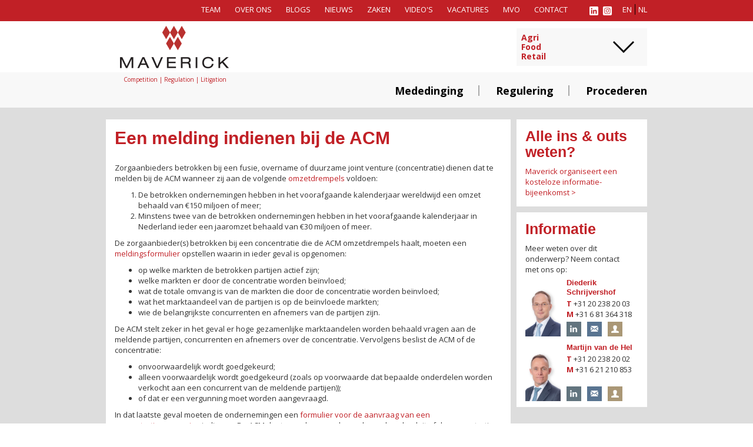

--- FILE ---
content_type: text/html; charset=utf-8
request_url: https://www.maverick-law.com/nl/domeinen/de-zorgspecifieke-fusietoets/een-melding-indienen-bij-de-acm/
body_size: 4708
content:
<!DOCTYPE html>
<html lang="nl">
	<head>
		<meta charset="utf-8" />
		<title>Een melding indienen bij de ACM | Maverick Advocaten</title>

		<meta name="description" content="Zorgaanbieders betrokken bij een fusie, overname of duurzame joint venture (concentratie) dienen dat te melden bij de ACM wanneer zij aan de volgende omzetdrempels voldoen: De betrokken ondernemingen hebben in het voorafgaande kalenderjaar wereldwijd een omzet behaald van €150 miljoen of meer; Minstens twee van de betrokken ondernemingen hebben in het voorafgaande kalenderjaar in Nederland ieder een jaaromzet behaald van €30 miljoen of meer. De zorgaanbieder(s) betrokken bij een concentratie die de ACM omzetdrempels haalt, moeten een meldingsformulier opstellen waarin in ieder geval is opgenomen: op welke markten de betrokken partijen actief zijn; welke markten er door de concentratie worden beïnvloed; wat de totale omvang is van de markten die door de concentratie worden beïnvloed; wat het marktaandeel van de partijen is op de beïnvloede markten; wie de belangrijkste concurrenten en afnemers van de partijen zijn. De ACM stelt zeker in het geval er hoge gezamenlijke marktaandelen worden behaald vragen aan de meldende partijen, concurrenten en afnemers over de concentratie. Vervolgens beslist de ACM of de concentratie: onvoorwaardelijk wordt goedgekeurd; alleen voorwaardelijk wordt goedgekeurd (zoals op voorwaarde dat bepaalde onderdelen worden verkocht aan een concurrent van de meldende partijen)); of dat er een vergunning moet worden aangevraagd. In dat laatste geval moeten de ondernemingen een formulier voor de aanvraag van een concentratievergunning indienen. De ACM doet vervolgens nader onderzoek en besluit of de concentratie (on)voorwaardelijk wordt goedgekeurd of wordt verboden. Welke stappen moeten worden genomen voor een melding bij de ACM? Stuur ons een e-mail als u kosteloos een concreet stappenplan wil ontvangen. " />
		<meta name="keywords" content="maverick advocaat advocaten amsterdam mededinging reguleren procederen litigation competition regulation agri food retail communicatie media technologie farma zorg industrie automotive transport" />


		<meta name="generator" content="Netrex Rexgard 5.1" />
		<meta name="robots" content="noindex, nofollow" />
		<meta name="viewport" content="width=device-width, initial-scale=1, maximum-scale=1" />

		<!-- Facebook -->
		<meta property="og:title" content="Een melding indienen bij de ACM" />
		<meta property="og:description" content="Zorgaanbieders betrokken bij een fusie, overname of duurzame joint venture (concentratie) dienen dat te melden bij de ACM wanneer zij aan de volgende omzetdrempels voldoen: De betrokken ondernemingen hebben in het..." />
		<meta property="og:type" content="article" />
		<meta property="og:url" content="https://www.maverick-law.com/nl/domeinen/de-zorgspecifieke-fusietoets/een-melding-indienen-bij-de-acm/" />

		<meta property="og:site_name" content="Maverick Advocaten" />

		<!-- Twitter -->
		<meta name="twitter:card" content="summary" />
		<meta name="twitter:url" content="https://www.maverick-law.com/nl/domeinen/de-zorgspecifieke-fusietoets/een-melding-indienen-bij-de-acm/" />
		<meta name="twitter:title" content="Een melding indienen bij de ACM" />
		<meta name="twitter:description" content="Zorgaanbieders betrokken bij een fusie, overname of duurzame joint venture (concentratie) dienen dat te melden bij de ACM wanneer zij aan de volgende omzetdrempels voldoen: De betrokken ondernemingen hebben in het..." />


		<link rel="shortcut icon" href="/favicon.ico" />

		<link rel='stylesheet' href='https://fonts.googleapis.com/css?family=Open+Sans:300italic,400italic,600italic,700italic,800italic,400,300,600,700,800' type='text/css' />
		<link rel="stylesheet" href="/_cms/files/css/bootstrap.css" type="text/css" />
		<link rel="stylesheet" href="/_rxtheme/site/facebox/facebox.css" type="text/css" />

		<link rel="stylesheet" href="/_cms/files/css/general.css?v5" type="text/css" />
		<link type="text/css" rel="stylesheet" href="/_rxtheme/site/sexyalert/sexyalertbox.css" />

			<link rel="stylesheet" href="/_cms/files/css/responsive.css" type="text/css" />

		<script src="/_rxtheme/newadmin/assets/js/jquery/1.8/jquery.min.js" type="text/javascript"></script>
		<script src="/_rxtheme/site/validate/validate.js" type="text/javascript"></script>
		<script src="/_rxtheme/site/validate/localization/messages_nl.js" type="text/javascript"></script>
		<script src="/_rxtheme/site/validate/lib/jquery.metadata.js" type="text/javascript"></script>
		<script src="/_rxtheme/site/validate/lib/jquery.maskedinput.js" type="text/javascript"></script>
		<script type="text/javascript" src="/_rxtheme/site/sexyalert/sexyalertbox.v1.2.jquery.js"></script>
		<script type="text/javascript" src="/_rxtheme/site/easing/easing.js"></script>
		<script type="text/javascript" src="/_cms/files/js/cycle/cycle.js"></script>

		<script type="text/javascript" src="/_rxtheme/site/facebox/facebox.js"></script>

		<script src="/_cms/files/js/outside/outside.event.js" type="text/javascript"></script>
		<script src="/_cms/files/js/bootstrap.js" type="text/javascript"></script>
		<script src="/_cms/files/js/general.js" type="text/javascript"></script>


	<script>
    var pkBaseURL = (location.protocol === "https:" ? "https:" : "http:") + "//piwik.netrex.nl/";
    var pkAccount = 0;

    // Load the Piwik script dynamically
    function loadPiwikScript() {
        var script = document.createElement("script");
        script.id = 'piwik_script';
        script.src = pkBaseURL + "piwik.js";
        document.head.appendChild(script);
    }

    function rx_piwikTrackPageView(account, url, title) {
        try {
            if (typeof account !== "undefined" && account !== null && account > 0) pkAccount = account;
            // Do not track if account is not set (generates a useless 500 error on piwik server)
            if (!pkAccount) return;

            // Load the Piwik script dynamically if it hasn't been loaded yet
            if (typeof Piwik === "undefined") {
                loadPiwikScript();
            }

            // Ensure that Piwik is loaded before using it
            if (typeof Piwik === "object") {
                var piwikTracker = Piwik.getTracker(pkBaseURL + "piwik.php", pkAccount);
                if (typeof url !== "undefined") piwikTracker.setCustomUrl(url);
                if (typeof title !== "undefined") piwikTracker.setDocumentTitle(title);
                piwikTracker.trackPageView();
                piwikTracker.enableLinkTracking();
            }
        } catch (err) {}
    }

    loadPiwikScript();
</script>
</head>

	<body class="topic ">
		<div class="body-wrapper">
			<header >

				<div class="rowfull darkred">
					<div class="container">
						<div class="row" style="padding-top:7px; padding-bottom:8px;">
							<div id="window-size" style="position:absolute;"></div>
							<div class="col-12 col-sm-2 col-lg-2 pull-right text-right small-menu" style="white-space: nowrap">
								<div class="linkedin"><a href="https://www.linkedin.com/company/3342187" target="_blank"><img src="/_cms/files/images/linkedin.png" alt="linkedin"></a></div>
								<div class="instagram"><a href="https://www.instagram.com/maverickadvocaten/" target="_blank"><img src="/_cms/files/images/instagram.png" alt="instagram"></a></div>
								<button id="mobile-lang-icon" class="visible-sm"></button>
								<button id="mobile-menu-icon" class="visible-sm"></button>
								<nav class="navlang">
									<ul class="list-unstyled list-inline">
									<li style="padding-right:0px;"><a style="padding-right:5px; border-right:1px solid #000;"  href="/en/">en</a></li><li style="padding-right:0px;"><a  class="selected" href="/nl/">nl</a></li>
									</ul>
								</nav>
							</div>
							<div class="col-10 col-sm-10 col-lg-10 pull-right">
								<nav id="topnav" class="navmain text-right">
									<ul class="list-unstyled list-inline">
<li  >
	<a href="/nl/team/">Team</a>
</li>
<li  >
	<a href="/nl/over-ons/">Over ons</a>
</li>
<li  >
	<a href="/nl/blogs/">Blogs</a>
</li>
<li  >
	<a href="/nl/nieuws/">Nieuws</a>
</li>
<li  >
	<a href="/nl/zaken/">Zaken</a>
</li>
<li  >
	<a href="/nl/video-s/">Video's</a>
</li>
<li  >
	<a href="/nl/vacatures/">Vacatures</a>
</li>
<li  >
	<a href="/nl/mvo/">MVO</a>
</li>
<li  style="padding-right:25px;">
	<a href="/nl/contact/">Contact</a>
</li>
</ul>

								</nav>
							</div>
						</div>
					</div>
				</div>
			</header>

	<div class="rowfull bg-white">
		<div class="container">
			<div class="row">
				<div class="col-3" style="position: relative;">
					<div class="logo"><a href="/"><img src="/_cms/files/images/maverick_logo2.png" alt="logo"></a></div>
					<div class="slogan">Competition | Regulation | Litigation</div>
				</div>
						<div class="col-3 pull-right header-block-ie" >
		<div style="position:relative; margin-top:12px;">
			<ul class='list-unstyled header-block'>
					<li class="first" class="last">
						<img src="/_cms/files/images/arrow-down-large.png" onclick="javascript:toggleHeaderBlock();">
						<a href='#' data-url="/nl/agri-food-retail/">Agri<br />Food<br />Retail</a>
					</li>
					<li  >

						<a href='#' data-url="/nl/communicatie-media-technologie/">Communicatie<br />Media<br />Technologie</a>
					</li>
					<li  >

						<a href='#' data-url="/nl/zorg-farma-life-sciences/">Zorg<br />Farma<br />Life Sciences</a>
					</li>
					<li  >

						<a href='#' data-url="/nl/industrie-transport-luchtvaart/">Industrie<br />Transport<br />Luchtvaart</a>
					</li>
			</ul>
		</div>
	</div>
<div class="clearfix"></div>

			</div>
		</div>
	</div>

	<div class="rowfull wrapper-middle" style="position:relative; background-color:#dddddd;">


		<div class="homepage_menu">
			<div class="homepage_menu-background"></div>
			<div class="container">
				<div class="row">
					<div class="col-12 col-sm-12 col-lg-12 pull-right text-right">
						<ul class="list-unstyled list-inline">
			<li ><a href="/nl/mededinging/">Mededinging</a></li>
			<li ><a href="/nl/regulering/">Regulering</a></li>
			<li class="last"><a href="/nl/procederen/">Procederen</a></li>
	</ul>

					</div>
				</div>
			</div>
		</div>

		<div class="container" style="position:relative; min-height:500px; padding-bottom:30px;">

				<div class="row contents">
					<div class="col-12 col-sm-12 col-lg-9 pull-left">
	<div class='text-block negative-margin10' >
		<h1 class='title' >Een melding indienen bij de ACM</h1>
		<div class="text"><p>Zorgaanbieders betrokken bij een fusie, overname of duurzame joint venture (concentratie) dienen dat te melden bij de ACM wanneer zij aan de volgende <a href="https://www.acm.nl/nl/concurrentie-en-marktwerking/fusies-overnames-en-joint-ventures" target="_blank">omzetdrempels</a> voldoen:</p>
























<ol>








	<li>De betrokken ondernemingen hebben in het voorafgaande kalenderjaar wereldwijd een omzet behaald van &euro;150 miljoen of meer;</li>
	















	<li>Minstens twee van de betrokken ondernemingen hebben in het voorafgaande kalenderjaar in Nederland ieder een jaaromzet behaald van &euro;30 miljoen of meer.</li>
	















</ol>
























<p>De zorgaanbieder(s) betrokken bij een concentratie die de ACM omzetdrempels haalt, moeten een <a href="https://www.acm.nl/sites/default/files/old_download/aanvraagformulieren/formulier-voor-het-aanmelden-van-een-concentratie-2016-01-07.pdf" target="_blank">meldingsformulier</a> opstellen waarin in ieder geval is opgenomen:</p>
























<ul>








	<li>op welke markten de betrokken partijen actief zijn;</li>
	















	<li>welke markten er door de concentratie worden be&iuml;nvloed;</li>
	















	<li>wat de totale omvang is van de markten die door de concentratie worden be&iuml;nvloed;</li>
	















	<li>wat het marktaandeel van de partijen is op de be&iuml;nvloede markten;</li>
	















	<li>wie de belangrijkste concurrenten en afnemers van de partijen zijn.</li>
	















</ul>
























<p>De ACM stelt zeker in het geval er hoge gezamenlijke marktaandelen worden behaald vragen aan de meldende partijen, concurrenten en afnemers over de concentratie. Vervolgens beslist de ACM of de concentratie:</p>
























<ul>








	<li>onvoorwaardelijk wordt goedgekeurd;</li>
	















	<li>alleen voorwaardelijk wordt goedgekeurd (zoals op voorwaarde dat bepaalde onderdelen worden verkocht aan een concurrent van de meldende partijen));</li>
	















	<li>of dat er een vergunning moet worden aangevraagd.</li>
	















</ul>
























<p>In dat laatste geval moeten de ondernemingen een <a href="https://www.acm.nl/sites/default/files/old_download/aanvraagformulieren/formulier-voor-het-aanmelden-van-een-concentratie-2016-01-07.pdf" target="_blank">formulier voor de aanvraag van een concentratievergunning</a> indienen. De ACM doet vervolgens nader onderzoek en besluit of de concentratie (on)voorwaardelijk wordt goedgekeurd of wordt verboden.</p>
























<p>Welke stappen moeten worden genomen voor een melding bij de ACM? Stuur ons een <a href="mailto:diederik.schrijvershof@maverick-law.com" target="_blank">e-mail</a> als u kosteloos een concreet stappenplan wil ontvangen.</p>








</div>
		<div class="clearfix"></div>
	</div>

</div>
		<div class="col-12 col-sm-12 col-lg-3 pull-right">
						<div class='text-block negative-margin10 content_block' >
			<h2>Alle ins & outs weten?</h2>
			<p><a href="/nl/zorg-farma-life-sciences/alle-ins-outs-weten-zorgcontractering/">Maverick organiseert een kosteloze informatie-<br />bijeenkomst &gt;</a></p>
		</div>

						<div class='text-block negative-margin10 content_block' >
			<h2>Informatie</h2>
			<p><span style="font-family: 'Open Sans', sans-serif; line-height: 18px;">Meer weten over dit onderwerp?</span><span style="line-height: 18px;"> </span><span style="font-family: 'Open Sans', sans-serif; line-height: 18px;">Neem contact<br />
met ons op:</span></p>
		</div>

						<div class='text-block negative-margin10 new-teammember-block content_block' >


					<div class='right-list team-block' >
	<a href="/nl/diederik-schrijvershof/" class="team-block-image"><img src="/cache/media/36b0b8aa3d2425e3files-images-people-2023-thumbnails-diederik.png" /></a>
	<h3><a href='/nl/diederik-schrijvershof/'>Diederik Schrijvershof</a></h3>
	<div class='text'>

		<strong class="red">T</strong> +31 20 238 20 03
		<br /><strong class="red">M</strong> +31 6 81 364 318
		<a href="https://nl.linkedin.com/pub/diederik-schrijvershof/5/187/45a" target="_blank" class="linkedin-logo first-icon"></a>
		<a href="mailto:diederik.schrijvershof@maverick-law.com" class="mail-logo"></a>
		<a href="https://www.maverick-law.com/files/vcards/Diederik%20Schrijvershof.vcf" target="_blank" class="vcard-logo "></a>
	</div>
	<div class="clearfix"></div>
</div>

		</div>

						<div class='text-block negative-margin10 new-teammember-block content_block' >


					<div class='right-list team-block' >
	<a href="/nl/martijn-van-de-hel/" class="team-block-image"><img src="/cache/media/36d2ba180deaba48files-images-people-2023-thumbnails-martijn.png" /></a>
	<h3><a href='/nl/martijn-van-de-hel/'>Martijn van de Hel</a></h3>
	<div class='text'>

		<strong class="red">T</strong> +31 20 238 20 02
		<br /><strong class="red">M</strong> +31 6 21 210 853
		<a href="https://nl.linkedin.com/in/martijnvandehel" target="_blank" class="linkedin-logo first-icon"></a>
		<a href="mailto:martijn.vandehel@maverick-law.com" class="mail-logo"></a>
		<a href="https://www.maverick-law.com/files/vcards/Martijn%20van%20de%20Hel.vcf" target="_blank" class="vcard-logo "></a>
	</div>
	<div class="clearfix"></div>
</div>

		</div>


		</div>
<div class="clearfix"></div>

				</div>
		</div>
	</div>

	<footer>
		<div class="rowfull bg-white" style="height:100%;">
			<div class="container">
				<div class="row" style="padding-top:20px; padding-bottom:40px;">
						<div class="footer-image-container">
			<a href="/nl/nieuws/maverick-advocaten-extremely-focused-and-determined-just-the-best-.html" target="_blank"><img src="/files/legal_500_2025.png" alt="The Legal 500 – The Clients Guide to Law Firms" /></a>
			<a href="/nl/nieuws/maverick-advocaten-extremely-focused-and-determined-just-the-best-.html" target="_blank"><img src="/files/chambers_2025.png" alt="Chambers 2025" /></a>
			<a href="/nl/nieuws/maverick-advocaten-wederom-in-de-top-van-mededingingskantoren-van-nederland.html" target="_blank"><img src="/files/gcr_2026.png" alt="GCR 100" /></a>
	</div>

						<div class="footer-link-container">
			<div class="col-6 col-sm-3 col-lg-3 pull-right footer-block" ><p><a href="/nl/contact/">Contact<br /></a><a href="/nl/algemene-voorwaarden-maverick-advocaten-n-v/">Algemene voorwaarden</a><a href="/nl/privacy/"><br />Privacy</a><br /><a href="/nl/disclaimer/">Disclaimer</a></p></div>
			<div class="col-6 col-sm-3 col-lg-3 pull-right footer-block" ><p>Maverick Advocaten N.V.<br />
Barbara Strozzilaan 360<br />
1083 HN Amsterdam<br />
T 020 238 20&nbsp;00</p>
</div>
	</div>

					<div class="clearfix"></div>
				</div>
			</div>
		</div>
	</footer>
</div>
<!-- Piwik -->
<script>
document.addEventListener("DOMContentLoaded", function(event) {
    // wait until piwik script in header is loaded
    var piwik_script = document.querySelector('#piwik_script');
    piwik_script.addEventListener('load', function() {
        if(typeof(rx_piwikTrackPageView) === "function"){
            rx_piwikTrackPageView(48);
        } else {
            console.log("rx_piwikTrackPageView is not defined")
        }
    });
});
</script>
<noscript><p><img src="//piwik.netrex.nl/piwik.php?idsite=48" style="border:0" alt="" /></p></noscript>
<!-- End Piwik Tracking Code -->
</body>
</html>


--- FILE ---
content_type: text/javascript
request_url: https://www.maverick-law.com/_cms/files/js/general.js
body_size: 1804
content:
var bgTime = 5000; // Background Image animation display duration (ms)
var bgAniTime = 2000;
var bgTimer;
var backgrounds = new Array();
var currentBg = 0;

// Resize All Elements
var winW = 0;
var winH = 0;

$(function() {
    $("#background-data div").each(function(index) {
        backgrounds[index] = { src: $(this).attr('data-src'), srcset: $(this).attr('data-srcset') };
    });
});

// document ready is too early on safari, so init after Loaded
window.addEventListener('load', function() {

    $('#mobile-lang-icon').click(function() {
        toggleMenu($('.navlang ul'));
    });
    $('#mobile-menu-icon').click(function() {
        toggleMenu($('.navmain ul'));
    });

    if ($('#bgImages').length && $('#bgImages').css('display') != 'none') {
        $(window).bind('resize', function() { doSize(); });
        doSize();
        runBg();
    }

    if ($('.header-block li.first').length) $('.header-block li.first').on('click', function() {
        toggleHeaderBlock();
    });
});

/************** COOKIES ***************/
// Set a cookie
function setCookie(cname, cvalue, exdays) {
    var d = new Date();
    d.setTime(d.getTime() + (exdays * 24 * 60 * 60 * 1000));
    var expires = "expires=" + d.toUTCString();
    document.cookie = cname + "=" + cvalue + ";" + expires + ";path=/";
}

// Get a cookie
function getCookie(cname) {
    var name = cname + "=";
    var decodedCookie = decodeURIComponent(document.cookie);
    var ca = decodedCookie.split(';');
    for (var i = 0; i < ca.length; i++) {
        var c = ca[i];
        while (c.charAt(0) == ' ') {
            c = c.substring(1);
        }
        if (c.indexOf(name) == 0) {
            return c.substring(name.length, c.length);
        }
    }
    return "";
}

// Check a cookie
function checkCookie() {
    var username = getCookie("username");
    if (username != "") {
        alert("Welcome again " + username);
    } else {
        username = prompt("Please enter your name:", "");
        if (username != "" && username != null) {
            setCookie("username", username, 365);
        }
    }
}
/************** END COOKIES ***************/

$(document).ready(function() {
    $('.text .collapsable-text .collapsed').css({ 'display': 'none' });
    $('.text .collapsable-text .anchor').on('click', function() {
        $(this).parent().find('div').slideToggle();
    });

    (function() {
        $('.competition-is-over').on('click', function() {
            $(this).fadeOut('slow', function(){
                $('header').removeClass('notseen').addClass('seen');
            });
        });
    })();
});

function toggleMenu($ul, $callback) {
    $ul.unbind('clickoutside');
    if ($ul.hasClass('menuOpen')) {
        $ul.removeClass('menuOpen');
        $ul.find('li').css('display', 'none');
        return false;
    } else {
        $ul.addClass('menuOpen');
        setTimeout(function() {
            $ul.bind('clickoutside', function() {
                if ($callback) {
                    $callback();
                } else {
                    toggleMenu($ul);
                }
            });
        }, 200);
        $ul.find('li').css('display', 'block');
        return true;
    }
}

function toggleHeaderBlock() {

    if (toggleMenu($('.header-block'), toggleHeaderBlock)) {
        $('.header-block li:first').removeClass('first').off('click');
        setTimeout(function() {
            $('.header-block li a').each(function() {
                $(this).prop('href', $(this).data('url'));
            });
        }, 300);
    } else {
        $('.header-block li:first').addClass('first').css('display', 'block').on('click', function() {
            toggleHeaderBlock();
        });
        $('.header-block li a').each(function() {
            $(this).prop('href', '#');
        });
    }
}

function doSize() {
    winW = $('.wrapper-middle').width();
    winH = $('.wrapper-middle').height();
    //$("#window-size").html(winW + 'x' + winH);
    $('#bgImages').css({ width: winW, height: winH });
    sizeBackground();
}

function sizeBackground() {
    var imgRatio = parseInt($('#bgImage img.new').attr('width')) / parseInt($('#bgImage img.new').attr('height'));
    var winRatio = winW / winH;

    var newImageW, newImageH;
    if (winRatio > imgRatio) {
        newImageW = Math.floor(winW);
        newImageH = Math.floor(winW / imgRatio);
    } else {
        newImageH = winH;
        newImageW = Math.floor(winH * imgRatio);
    }

    $('#bgImage .new').stop(true).css({ left: Math.floor((winW - newImageW) / 2), top: Math.floor((winH - newImageH) / 2), width: newImageW, height: newImageH });
}


// Background Image Next Button
function nextBg(maxtries, reset) {
    if (typeof(maxtries) == 'undefined') maxtries = 10;
    else if (--maxtries == 0) return;
    clearInterval(bgTimer);
    currentBg = reset ? 0 : currentBg + 1;
    if (currentBg >= backgrounds.length) currentBg = 0; // met modulus werkt het niet goed als backgrounds veranderen...
    runBg(maxtries);
}

// Background Image Next Button
function prevBg(maxtries, reset) {
    if (typeof(maxtries) == 'undefined') maxtries = 10;
    else if (--maxtries == 0) return;
    clearInterval(bgTimer);
    currentBg = reset ? 0 : currentBg - 1;
    if (currentBg < 0) currentBg = backgrounds.length; // met modulus werkt het niet goed als backgrounds veranderen...
    runBg(maxtries);
}

// Background Image Animation
function runBg(maxtries) {
    if (typeof(backgrounds) == 'undefined' || !backgrounds.length) return false;
    $('#bgImageWrapper .source').removeClass('new').addClass('old');
    $('#bgImageWrapper').prepend($('<img src="' + backgrounds[currentBg].src + '" srcset="' + backgrounds[currentBg].srcset + '" />').addClass('new source').css('opacity', '0'));
    $('#bgImageWrapper img.new').on('load', function() {
        $(this).css('opacity', '0');
        $(this).attr('width', $(this).width());
        $(this).attr('height', $(this).height());
        sizeBackground();
        clearInterval(bgTimer);
        //hideLoading();
        runBgAni();
    }).on('error', function() {
        //hideLoading();
        nextBg(maxtries);
    }).dequeue();
}

function runBgAni() {
    clearInterval(bgTimer);
    var $old = $('#bgImageWrapper .old');
    var $new = $('#bgImageWrapper .new');
    $new.css('opacity', '1');
    $old.fadeOut(bgAniTime, function() { $old.remove(); });
    if (bgTime > 0) bgTimer = setInterval(nextBg, bgTime);
}

$(function() {
    $('#blogsearch a').click(function() {
        var $f = $(this).closest('form');
        $f.find('input[type=text]').val('');
        $f.submit();
    });
    var $el = $("#blogsearch input[name=q]");
    if ($el.length && $el.autocomplete) {
        $el.autocomplete({
            source: '/?jqajax=contentsearch_terms%23autocomplete'
        });
    }

});
